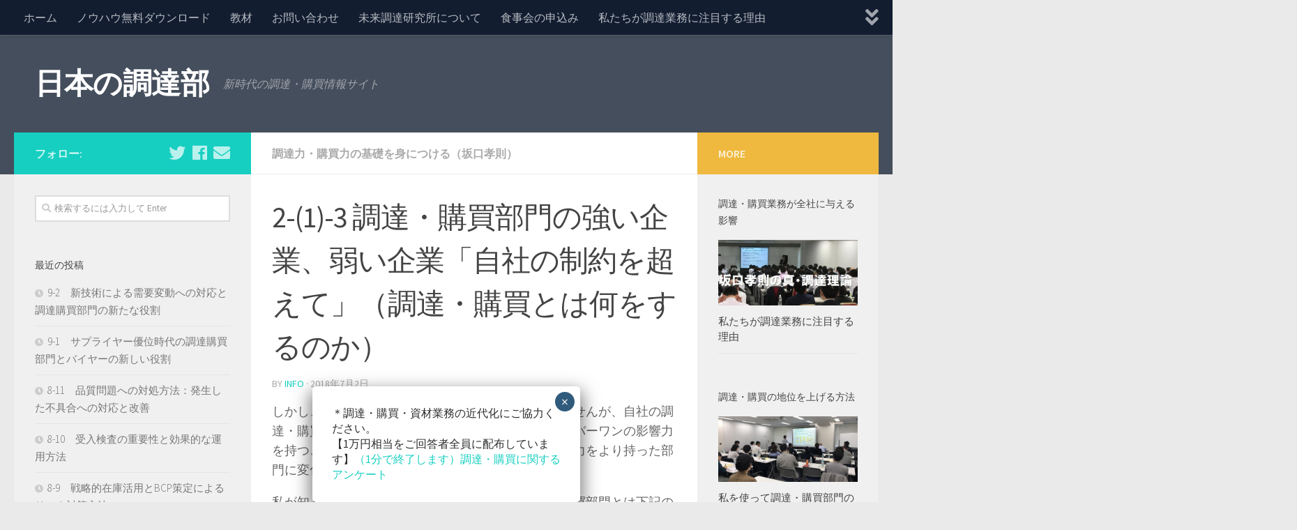

--- FILE ---
content_type: text/html; charset=UTF-8
request_url: http://cobuybtob.sakura.ne.jp/blog/?p=793
body_size: 13898
content:
<!DOCTYPE html>
<html class="no-js" lang="ja">
<head>
  <meta charset="UTF-8">
  <meta name="viewport" content="width=device-width, initial-scale=1.0">
  <link rel="profile" href="http://gmpg.org/xfn/11">
  <link rel="pingback" href="http://cobuybtob.sakura.ne.jp/blog/xmlrpc.php">

  <title>2-(1)-3 調達・購買部門の強い企業、弱い企業「自社の制約を超えて」（調達・購買とは何をするのか） &#8211; 日本の調達部</title>
<script>document.documentElement.className = document.documentElement.className.replace("no-js","js");</script>
<link rel='dns-prefetch' href='//s.w.org' />
<link rel="alternate" type="application/rss+xml" title="日本の調達部 &raquo; フィード" href="http://cobuybtob.sakura.ne.jp/blog/?feed=rss2" />
<link rel="alternate" type="application/rss+xml" title="日本の調達部 &raquo; コメントフィード" href="http://cobuybtob.sakura.ne.jp/blog/?feed=comments-rss2" />
<link id="hu-user-gfont" href="//fonts.googleapis.com/css?family=Source+Sans+Pro:400,300italic,300,400italic,600&subset=latin,latin-ext" rel="stylesheet" type="text/css"><link rel="alternate" type="application/rss+xml" title="日本の調達部 &raquo; 2-(1)-3 調達・購買部門の強い企業、弱い企業「自社の制約を超えて」（調達・購買とは何をするのか） のコメントのフィード" href="http://cobuybtob.sakura.ne.jp/blog/?feed=rss2&#038;p=793" />
		<script type="text/javascript">
			window._wpemojiSettings = {"baseUrl":"https:\/\/s.w.org\/images\/core\/emoji\/11\/72x72\/","ext":".png","svgUrl":"https:\/\/s.w.org\/images\/core\/emoji\/11\/svg\/","svgExt":".svg","source":{"concatemoji":"http:\/\/cobuybtob.sakura.ne.jp\/blog\/wp-includes\/js\/wp-emoji-release.min.js?ver=4.9.26"}};
			!function(e,a,t){var n,r,o,i=a.createElement("canvas"),p=i.getContext&&i.getContext("2d");function s(e,t){var a=String.fromCharCode;p.clearRect(0,0,i.width,i.height),p.fillText(a.apply(this,e),0,0);e=i.toDataURL();return p.clearRect(0,0,i.width,i.height),p.fillText(a.apply(this,t),0,0),e===i.toDataURL()}function c(e){var t=a.createElement("script");t.src=e,t.defer=t.type="text/javascript",a.getElementsByTagName("head")[0].appendChild(t)}for(o=Array("flag","emoji"),t.supports={everything:!0,everythingExceptFlag:!0},r=0;r<o.length;r++)t.supports[o[r]]=function(e){if(!p||!p.fillText)return!1;switch(p.textBaseline="top",p.font="600 32px Arial",e){case"flag":return s([55356,56826,55356,56819],[55356,56826,8203,55356,56819])?!1:!s([55356,57332,56128,56423,56128,56418,56128,56421,56128,56430,56128,56423,56128,56447],[55356,57332,8203,56128,56423,8203,56128,56418,8203,56128,56421,8203,56128,56430,8203,56128,56423,8203,56128,56447]);case"emoji":return!s([55358,56760,9792,65039],[55358,56760,8203,9792,65039])}return!1}(o[r]),t.supports.everything=t.supports.everything&&t.supports[o[r]],"flag"!==o[r]&&(t.supports.everythingExceptFlag=t.supports.everythingExceptFlag&&t.supports[o[r]]);t.supports.everythingExceptFlag=t.supports.everythingExceptFlag&&!t.supports.flag,t.DOMReady=!1,t.readyCallback=function(){t.DOMReady=!0},t.supports.everything||(n=function(){t.readyCallback()},a.addEventListener?(a.addEventListener("DOMContentLoaded",n,!1),e.addEventListener("load",n,!1)):(e.attachEvent("onload",n),a.attachEvent("onreadystatechange",function(){"complete"===a.readyState&&t.readyCallback()})),(n=t.source||{}).concatemoji?c(n.concatemoji):n.wpemoji&&n.twemoji&&(c(n.twemoji),c(n.wpemoji)))}(window,document,window._wpemojiSettings);
		</script>
		<style type="text/css">
img.wp-smiley,
img.emoji {
	display: inline !important;
	border: none !important;
	box-shadow: none !important;
	height: 1em !important;
	width: 1em !important;
	margin: 0 .07em !important;
	vertical-align: -0.1em !important;
	background: none !important;
	padding: 0 !important;
}
</style>
<link rel='stylesheet' id='contact-form-7-css'  href='http://cobuybtob.sakura.ne.jp/blog/wp-content/plugins/contact-form-7/includes/css/styles.css?ver=5.1.3' type='text/css' media='all' />
<link rel='stylesheet' id='hueman-main-style-css'  href='http://cobuybtob.sakura.ne.jp/blog/wp-content/themes/hueman/assets/front/css/main.min.css?ver=3.3.27' type='text/css' media='all' />
<style id='hueman-main-style-inline-css' type='text/css'>
body { font-family:'Source Sans Pro', Arial, sans-serif;font-size:1.00rem }@media only screen and (min-width: 720px) {
        .nav > li { font-size:1.00rem; }
      }.is-scrolled #header #nav-mobile { background-color: #454e5c; background-color: rgba(69,78,92,0.90) }body { background-color: #eaeaea; }
</style>
<link rel='stylesheet' id='hueman-font-awesome-css'  href='http://cobuybtob.sakura.ne.jp/blog/wp-content/themes/hueman/assets/front/css/font-awesome.min.css?ver=3.3.27' type='text/css' media='all' />
<link rel='stylesheet' id='popup-maker-site-css'  href='//cobuybtob.sakura.ne.jp/blog/wp-content/uploads/pum/pum-site-styles.css?generated=1558317424&#038;ver=1.8.6' type='text/css' media='all' />
<script type='text/javascript' src='http://cobuybtob.sakura.ne.jp/blog/wp-includes/js/jquery/jquery.js?ver=1.12.4'></script>
<script type='text/javascript' src='http://cobuybtob.sakura.ne.jp/blog/wp-includes/js/jquery/jquery-migrate.min.js?ver=1.4.1'></script>
<link rel='https://api.w.org/' href='http://cobuybtob.sakura.ne.jp/blog/index.php?rest_route=/' />
<link rel="EditURI" type="application/rsd+xml" title="RSD" href="http://cobuybtob.sakura.ne.jp/blog/xmlrpc.php?rsd" />
<link rel="wlwmanifest" type="application/wlwmanifest+xml" href="http://cobuybtob.sakura.ne.jp/blog/wp-includes/wlwmanifest.xml" /> 
<link rel='prev' title='2-(1)-2 調達・購買部門の強い企業、弱い企業「私の経験」（調達・購買とは何をするのか）' href='http://cobuybtob.sakura.ne.jp/blog/?p=791' />
<link rel='next' title='2-(1)-4 調達・購買部門の強い企業、弱い企業「雑感」（調達・購買とは何をするのか）' href='http://cobuybtob.sakura.ne.jp/blog/?p=795' />
<meta name="generator" content="WordPress 4.9.26" />
<link rel="canonical" href="http://cobuybtob.sakura.ne.jp/blog/?p=793" />
<link rel='shortlink' href='http://cobuybtob.sakura.ne.jp/blog/?p=793' />
<link rel="alternate" type="application/json+oembed" href="http://cobuybtob.sakura.ne.jp/blog/index.php?rest_route=%2Foembed%2F1.0%2Fembed&#038;url=http%3A%2F%2Fcobuybtob.sakura.ne.jp%2Fblog%2F%3Fp%3D793" />
<link rel="alternate" type="text/xml+oembed" href="http://cobuybtob.sakura.ne.jp/blog/index.php?rest_route=%2Foembed%2F1.0%2Fembed&#038;url=http%3A%2F%2Fcobuybtob.sakura.ne.jp%2Fblog%2F%3Fp%3D793&#038;format=xml" />
<!--[if lt IE 9]>
<script src="http://cobuybtob.sakura.ne.jp/blog/wp-content/themes/hueman/assets/front/js/ie/html5shiv-printshiv.min.js"></script>
<script src="http://cobuybtob.sakura.ne.jp/blog/wp-content/themes/hueman/assets/front/js/ie/selectivizr.js"></script>
<![endif]-->
<link rel="icon" href="http://cobuybtob.sakura.ne.jp/blog/wp-content/uploads/2018/04/cropped-ロゴ縦2-150x150.jpg" sizes="32x32" />
<link rel="icon" href="http://cobuybtob.sakura.ne.jp/blog/wp-content/uploads/2018/04/cropped-ロゴ縦2-300x300.jpg" sizes="192x192" />
<link rel="apple-touch-icon-precomposed" href="http://cobuybtob.sakura.ne.jp/blog/wp-content/uploads/2018/04/cropped-ロゴ縦2-300x300.jpg" />
<meta name="msapplication-TileImage" content="http://cobuybtob.sakura.ne.jp/blog/wp-content/uploads/2018/04/cropped-ロゴ縦2-300x300.jpg" />
	
	
<!-- Global site tag (gtag.js) - Google Analytics -->
<script async src="https://www.googletagmanager.com/gtag/js?id=UA-40609764-6"></script>
<script>
  window.dataLayer = window.dataLayer || [];
  function gtag(){dataLayer.push(arguments);}
  gtag('js', new Date());

  gtag('config', 'UA-40609764-6');
</script>

	
	
</head>

<body class="post-template-default single single-post postid-793 single-format-standard col-3cm full-width topbar-enabled header-desktop-sticky header-mobile-sticky chrome">

<div id="wrapper">

  
  <header id="header" class="specific-mobile-menu-on one-mobile-menu mobile_menu header-ads-desktop  topbar-transparent no-header-img">
        <nav class="nav-container group mobile-menu mobile-sticky " id="nav-mobile" data-menu-id="header-1">
  <div class="mobile-title-logo-in-header">                  <p class="site-title"><a class="custom-logo-link" href="http://cobuybtob.sakura.ne.jp/blog/" rel="home" title="日本の調達部 | ホームページ">日本の調達部</a></p>
                </div>
        
                    <!-- <div class="ham__navbar-toggler collapsed" aria-expanded="false">
          <div class="ham__navbar-span-wrapper">
            <span class="ham-toggler-menu__span"></span>
          </div>
        </div> -->
        <div class="ham__navbar-toggler-two collapsed" title="Menu" aria-expanded="false">
          <div class="ham__navbar-span-wrapper">
            <span class="line line-1"></span>
            <span class="line line-2"></span>
            <span class="line line-3"></span>
          </div>
        </div>
            
      <div class="nav-text"></div>
      <div class="nav-wrap container">
                  <ul class="nav container-inner group mobile-search">
                            <li>
                  <form method="get" class="searchform themeform" action="http://cobuybtob.sakura.ne.jp/blog/">
	<div>
		<input type="text" class="search" name="s" onblur="if(this.value=='')this.value='検索するには入力して Enter';" onfocus="if(this.value=='検索するには入力して Enter')this.value='';" value="検索するには入力して Enter" />
	</div>
</form>                </li>
                      </ul>
                <ul id="menu-%e3%83%a1%e3%83%8b%e3%83%a5%e3%83%bc" class="nav container-inner group"><li id="menu-item-18" class="menu-item menu-item-type-custom menu-item-object-custom menu-item-home menu-item-18"><a href="http://cobuybtob.sakura.ne.jp/blog">ホーム</a></li>
<li id="menu-item-22" class="menu-item menu-item-type-custom menu-item-object-custom menu-item-22"><a target="_blank" href="http://www.future-procurement.com/booklet/">ノウハウ無料ダウンロード</a></li>
<li id="menu-item-21" class="menu-item menu-item-type-custom menu-item-object-custom menu-item-21"><a target="_blank" href="http://www.future-procurement.com/product/">教材</a></li>
<li id="menu-item-19" class="menu-item menu-item-type-custom menu-item-object-custom menu-item-19"><a target="_blank" href="http://www.future-procurement.com/contact/">お問い合わせ</a></li>
<li id="menu-item-23" class="menu-item menu-item-type-custom menu-item-object-custom menu-item-23"><a target="_blank" href="http://www.future-procurement.com/aboutus/">未来調達研究所について</a></li>
<li id="menu-item-331" class="menu-item menu-item-type-post_type menu-item-object-page menu-item-331"><a href="http://cobuybtob.sakura.ne.jp/blog/?page_id=327">食事会の申込み</a></li>
<li id="menu-item-395" class="menu-item menu-item-type-post_type menu-item-object-page menu-item-395"><a href="http://cobuybtob.sakura.ne.jp/blog/?page_id=378">私たちが調達業務に注目する理由</a></li>
<li id="menu-item-886" class="menu-item menu-item-type-post_type menu-item-object-page menu-item-886"><a href="http://cobuybtob.sakura.ne.jp/blog/?page_id=884">ご献本いただけるみなさまへ</a></li>
<li id="menu-item-1383" class="menu-item menu-item-type-post_type menu-item-object-page menu-item-1383"><a href="http://cobuybtob.sakura.ne.jp/blog/?page_id=1381">私を使って、調達・購買部門の地位を上げる方法</a></li>
<li id="menu-item-2080" class="menu-item menu-item-type-post_type menu-item-object-page menu-item-2080"><a href="http://cobuybtob.sakura.ne.jp/blog/?page_id=2077">カウンセリングのお申し込み</a></li>
</ul>      </div>
</nav><!--/#nav-topbar-->  
        <nav class="nav-container group desktop-menu desktop-sticky " id="nav-topbar" data-menu-id="header-2">
    <div class="nav-text"></div>
  <div class="topbar-toggle-down">
    <i class="fas fa-angle-double-down" aria-hidden="true" data-toggle="down" title="メニューを展開"></i>
    <i class="fas fa-angle-double-up" aria-hidden="true" data-toggle="up" title="メニューをたたむ"></i>
  </div>
  <div class="nav-wrap container">
    <ul id="menu-%e3%83%a1%e3%83%8b%e3%83%a5%e3%83%bc-1" class="nav container-inner group"><li class="menu-item menu-item-type-custom menu-item-object-custom menu-item-home menu-item-18"><a href="http://cobuybtob.sakura.ne.jp/blog">ホーム</a></li>
<li class="menu-item menu-item-type-custom menu-item-object-custom menu-item-22"><a target="_blank" href="http://www.future-procurement.com/booklet/">ノウハウ無料ダウンロード</a></li>
<li class="menu-item menu-item-type-custom menu-item-object-custom menu-item-21"><a target="_blank" href="http://www.future-procurement.com/product/">教材</a></li>
<li class="menu-item menu-item-type-custom menu-item-object-custom menu-item-19"><a target="_blank" href="http://www.future-procurement.com/contact/">お問い合わせ</a></li>
<li class="menu-item menu-item-type-custom menu-item-object-custom menu-item-23"><a target="_blank" href="http://www.future-procurement.com/aboutus/">未来調達研究所について</a></li>
<li class="menu-item menu-item-type-post_type menu-item-object-page menu-item-331"><a href="http://cobuybtob.sakura.ne.jp/blog/?page_id=327">食事会の申込み</a></li>
<li class="menu-item menu-item-type-post_type menu-item-object-page menu-item-395"><a href="http://cobuybtob.sakura.ne.jp/blog/?page_id=378">私たちが調達業務に注目する理由</a></li>
<li class="menu-item menu-item-type-post_type menu-item-object-page menu-item-886"><a href="http://cobuybtob.sakura.ne.jp/blog/?page_id=884">ご献本いただけるみなさまへ</a></li>
<li class="menu-item menu-item-type-post_type menu-item-object-page menu-item-1383"><a href="http://cobuybtob.sakura.ne.jp/blog/?page_id=1381">私を使って、調達・購買部門の地位を上げる方法</a></li>
<li class="menu-item menu-item-type-post_type menu-item-object-page menu-item-2080"><a href="http://cobuybtob.sakura.ne.jp/blog/?page_id=2077">カウンセリングのお申し込み</a></li>
</ul>  </div>
      <div id="topbar-header-search" class="container">
      <div class="container-inner">
        <div class="toggle-search"><i class="fas fa-search"></i></div>
        <div class="search-expand">
          <div class="search-expand-inner"><form method="get" class="searchform themeform" action="http://cobuybtob.sakura.ne.jp/blog/">
	<div>
		<input type="text" class="search" name="s" onblur="if(this.value=='')this.value='検索するには入力して Enter';" onfocus="if(this.value=='検索するには入力して Enter')this.value='';" value="検索するには入力して Enter" />
	</div>
</form></div>
        </div>
      </div><!--/.container-inner-->
    </div><!--/.container-->
  
</nav><!--/#nav-topbar-->  
  <div class="container group">
        <div class="container-inner">

                    <div class="group pad central-header-zone">
                  <div class="logo-tagline-group">
                                        <p class="site-title"><a class="custom-logo-link" href="http://cobuybtob.sakura.ne.jp/blog/" rel="home" title="日本の調達部 | ホームページ">日本の調達部</a></p>
                                                                <p class="site-description">新時代の調達・購買情報サイト</p>
                                        </div>

                                </div>
      
      
    </div><!--/.container-inner-->
      </div><!--/.container-->

</header><!--/#header-->
  
  <div class="container" id="page">
    <div class="container-inner">
            <div class="main">
        <div class="main-inner group">
          
              <section class="content">
              <div class="page-title pad group">
          	    		<ul class="meta-single group">
    			<li class="category"><a href="http://cobuybtob.sakura.ne.jp/blog/?cat=8" rel="category">調達力・購買力の基礎を身につける（坂口孝則）</a></li>
    			    		</ul>

    	
    </div><!--/.page-title-->
          <div class="pad group">
              <article class="post-793 post type-post status-publish format-standard has-post-thumbnail hentry category-kiso">
    <div class="post-inner group">

      <h1 class="post-title entry-title">2-(1)-3 調達・購買部門の強い企業、弱い企業「自社の制約を超えて」（調達・購買とは何をするのか）</h1>
<p class="post-byline">by   <span class="vcard author">
     <span class="fn"><a href="http://cobuybtob.sakura.ne.jp/blog/?author=3" title="info の投稿" rel="author">info</a></span>
   </span> &middot;
                            <time class="published" datetime="2018年7月2日">2018年7月2日</time>
               </p>
      
      <div class="clear"></div>

      <div class="entry themeform">
        <div class="entry-inner">
          <p>しかし、です。矛盾するように感じられるかもしれませんが、自社の調達・購買部門を強化することはできます。業界のナンバーワンの影響力を持つことはできないかもしれません。ですが、発言力をより持った部門に変化させていくことはできます。</p>
<p>私が知る限り、社内外に強い影響力を持った調達・購買部門とは下記の条件を満たしています。</p>
<p>(1) バイヤーのレベルが高く、またスキルアップさせる仕組みを持っている</p>
<p>(2) 高い目標を社内に向けてコミットし、実現させている</p>
<p>(3) サプライヤーに対して調達・購買部門が最終決裁権限を持っていることを認知徹底させている</p>
<p>難しくもない、しかしそれでいて地道な活動を要求するものばかりです。</p>
<p>(1)は、当然のことかもしれません。社内外にメッセージを発言しようとしたときに、調達・購買知識を持っているということは相手を信頼させる前提だからです。ただし、企業によっては設計者などの他部門の方がバイヤーよりずっと調達・購買の知識を持っている場合があります。これでは、信頼もされませんし、影響力を行使することなどありえません。また、知識体系が非常に整っており、あるレベルを通過したバイヤーが次に一体何を学べばよいかを明確にすることが必要です。</p>
<p>(2)も重要です。殻にこもりがちな調達・購買部門は、そもそも社内にコミットしていません。「このサプライヤーを使おう」というときには「一体それによってどんな良いことが起こるのか」を明確にせねばなりません。「俺たちのことを聞いてくれたら、○%の原価低減を約束する」とか「不良発生0%にする」とか「納期遅延ゼロ化する」といったコミットをしないから、関係部署も聞く耳を持ちません。高い目標を自ら掲げ、社内にコミットすること。これが必要です。そこまで言ってしまえば、社内部署も協力せざるをえませんから。</p>
<p>(3)は、強調してよいはずです。よく「サプライヤーが直接設計者と連絡を取っている」という話を聞くことがあります。バイヤーには、全てが決まったあとに見積りだけをサプライヤーが持ってくるのです。これでは、バイヤーの立場などありません。しかし、中には「面倒くさいことを言ってこないで。設計と話してから決まったら教えて」と言ってしまうバイヤーがいます。あくまで社内の窓口はバイヤーであって、他部門ではないはずです。決裁責任はバイヤーにあるはずです。それを自ら他部門に丸投げしてしまってはいけません。それでは社内にもバイヤーは単なる「支払い処理係」という認識しか持ってもらえません。必ず自分のところに社内外から連絡が届くように仕向け、自ら決定のプロセスに関わってゆくこと。こういう積み重ねが何より大切です。</p>
<p>(1)～(3)で説明したような部門のマネジメントの徹底と、バイヤーの意識向上があってはじめて強い調達・購買部門は実現するはずです。</p>
<p>強い調達・購買部門とは、リバースオークションや電子調達システムを導入したからといって一朝一夕に出来上がるものでは決してなく、強い意志と日々の愚直な積み重ねの果てにあるからです。</p>
<p><a href="http://www.future-procurement.com/booklet/">無料で最強の調達・購買教材を提供していますのでご覧ください</a></p>
          <nav class="pagination group">
                      </nav><!--/.pagination-->
        </div>

        
        <div class="clear"></div>
      </div><!--/.entry-->

    </div><!--/.post-inner-->
  </article><!--/.post-->

<div class="clear"></div>



	<ul class="post-nav group">
		<li class="next"><a href="http://cobuybtob.sakura.ne.jp/blog/?p=795" rel="next"><i class="fas fa-chevron-right"></i><strong>次の記事</strong> <span>2-(1)-4 調達・購買部門の強い企業、弱い企業「雑感」（調達・購買とは何をするのか）</span></a></li>
		<li class="previous"><a href="http://cobuybtob.sakura.ne.jp/blog/?p=791" rel="prev"><i class="fas fa-chevron-left"></i><strong>前の記事</strong> <span>2-(1)-2 調達・購買部門の強い企業、弱い企業「私の経験」（調達・購買とは何をするのか）</span></a></li>
	</ul>



<h4 class="heading">
	<i class="far fa-hand-point-right"></i>あわせて読みたい</h4>

<ul class="related-posts group">

		<li class="related post-hover">
		<article class="post-989 post type-post status-publish format-standard has-post-thumbnail hentry category-kiso">

			<div class="post-thumbnail">
				<a href="http://cobuybtob.sakura.ne.jp/blog/?p=989" title="2-(4)-1 バイヤーとして身に付けるべきこと<背景・基礎知識>">
					<img width="520" height="245" src="http://cobuybtob.sakura.ne.jp/blog/wp-content/uploads/2018/04/kiso-1-520x245.jpg" class="attachment-thumb-medium size-thumb-medium wp-post-image" alt="" srcset="http://cobuybtob.sakura.ne.jp/blog/wp-content/uploads/2018/04/kiso-1-520x245.jpg 520w, http://cobuybtob.sakura.ne.jp/blog/wp-content/uploads/2018/04/kiso-1-720x340.jpg 720w" sizes="(max-width: 520px) 100vw, 520px" />																			</a>
							</div><!--/.post-thumbnail-->

			<div class="related-inner">

				<h4 class="post-title entry-title">
					<a href="http://cobuybtob.sakura.ne.jp/blog/?p=989" rel="bookmark" title="2-(4)-1 バイヤーとして身に付けるべきこと<背景・基礎知識>">2-(4)-1 バイヤーとして身に付けるべきこと<背景・基礎知識></a>
				</h4><!--/.post-title-->

				<div class="post-meta group">
					<p class="post-date">
  <time class="published updated" datetime="2018-09-10 11:58:54">2018年9月10日</time>
</p>

  <p class="post-byline" style="display:none">&nbsp;by    <span class="vcard author">
      <span class="fn"><a href="http://cobuybtob.sakura.ne.jp/blog/?author=3" title="info の投稿" rel="author">info</a></span>
    </span> &middot; Published <span class="published">2018年9月10日</span>
      </p>
				</div><!--/.post-meta-->

			</div><!--/.related-inner-->

		</article>
	</li><!--/.related-->
		<li class="related post-hover">
		<article class="post-835 post type-post status-publish format-standard has-post-thumbnail hentry category-kiso">

			<div class="post-thumbnail">
				<a href="http://cobuybtob.sakura.ne.jp/blog/?p=835" title="2-(2)-1 調達・購買部の貢献とは＜基礎知識>">
					<img width="520" height="245" src="http://cobuybtob.sakura.ne.jp/blog/wp-content/uploads/2018/04/kiso-1-520x245.jpg" class="attachment-thumb-medium size-thumb-medium wp-post-image" alt="" srcset="http://cobuybtob.sakura.ne.jp/blog/wp-content/uploads/2018/04/kiso-1-520x245.jpg 520w, http://cobuybtob.sakura.ne.jp/blog/wp-content/uploads/2018/04/kiso-1-720x340.jpg 720w" sizes="(max-width: 520px) 100vw, 520px" />																			</a>
							</div><!--/.post-thumbnail-->

			<div class="related-inner">

				<h4 class="post-title entry-title">
					<a href="http://cobuybtob.sakura.ne.jp/blog/?p=835" rel="bookmark" title="2-(2)-1 調達・購買部の貢献とは＜基礎知識>">2-(2)-1 調達・購買部の貢献とは＜基礎知識></a>
				</h4><!--/.post-title-->

				<div class="post-meta group">
					<p class="post-date">
  <time class="published updated" datetime="2018-07-12 16:50:59">2018年7月12日</time>
</p>

  <p class="post-byline" style="display:none">&nbsp;by    <span class="vcard author">
      <span class="fn"><a href="http://cobuybtob.sakura.ne.jp/blog/?author=3" title="info の投稿" rel="author">info</a></span>
    </span> &middot; Published <span class="published">2018年7月12日</span>
     &middot; Last modified <span class="updated">2018年7月16日</span>  </p>
				</div><!--/.post-meta-->

			</div><!--/.related-inner-->

		</article>
	</li><!--/.related-->
		<li class="related post-hover">
		<article class="post-1128 post type-post status-publish format-standard has-post-thumbnail hentry category-kiso">

			<div class="post-thumbnail">
				<a href="http://cobuybtob.sakura.ne.jp/blog/?p=1128" title="3-(6)-2 サプライヤー「協力会」<協力会の是非>">
					<img width="520" height="245" src="http://cobuybtob.sakura.ne.jp/blog/wp-content/uploads/2018/04/kiso-1-520x245.jpg" class="attachment-thumb-medium size-thumb-medium wp-post-image" alt="" srcset="http://cobuybtob.sakura.ne.jp/blog/wp-content/uploads/2018/04/kiso-1-520x245.jpg 520w, http://cobuybtob.sakura.ne.jp/blog/wp-content/uploads/2018/04/kiso-1-720x340.jpg 720w" sizes="(max-width: 520px) 100vw, 520px" />																			</a>
							</div><!--/.post-thumbnail-->

			<div class="related-inner">

				<h4 class="post-title entry-title">
					<a href="http://cobuybtob.sakura.ne.jp/blog/?p=1128" rel="bookmark" title="3-(6)-2 サプライヤー「協力会」<協力会の是非>">3-(6)-2 サプライヤー「協力会」<協力会の是非></a>
				</h4><!--/.post-title-->

				<div class="post-meta group">
					<p class="post-date">
  <time class="published updated" datetime="2018-09-25 12:37:21">2018年9月25日</time>
</p>

  <p class="post-byline" style="display:none">&nbsp;by    <span class="vcard author">
      <span class="fn"><a href="http://cobuybtob.sakura.ne.jp/blog/?author=3" title="info の投稿" rel="author">info</a></span>
    </span> &middot; Published <span class="published">2018年9月25日</span>
      </p>
				</div><!--/.post-meta-->

			</div><!--/.related-inner-->

		</article>
	</li><!--/.related-->
		
</ul><!--/.post-related-->


          </div><!--/.pad-->
        </section><!--/.content-->
          

	<div class="sidebar s1 collapsed" data-position="left" data-layout="col-3cm" data-sb-id="s1">

		<a class="sidebar-toggle" title="サイドバーを展開"><i class="fas icon-sidebar-toggle"></i></a>

		<div class="sidebar-content">

			  			<div class="sidebar-top group">
                        <p>フォロー:</p>
          
          <ul class="social-links"><li><a rel="nofollow" class="social-tooltip"  title="フォローする Twitter" aria-label="フォローする Twitter" href="https://twitter.com/earthcream" target="_blank"  style="color:rgba(255,255,255,0.7)"><i class="fab fa-twitter"></i></a></li><li><a rel="nofollow" class="social-tooltip"  title="フォローする Facebook" aria-label="フォローする Facebook" href="https://www.facebook.com/fpri.inc/" target="_blank"  style="color:rgba(255,255,255,0.7)"><i class="fab fa-facebook"></i></a></li><li><a rel="nofollow" class="social-tooltip"  title="連絡する Email" aria-label="連絡する Email" href="http://www.future-procurement.com/aboutus/" target="_blank"  style="color:rgba(255,255,255,0.7)"><i class="fas fa-envelope"></i></a></li></ul>  			</div>
			
			
			
			<div id="search-2" class="widget widget_search"><form method="get" class="searchform themeform" action="http://cobuybtob.sakura.ne.jp/blog/">
	<div>
		<input type="text" class="search" name="s" onblur="if(this.value=='')this.value='検索するには入力して Enter';" onfocus="if(this.value=='検索するには入力して Enter')this.value='';" value="検索するには入力して Enter" />
	</div>
</form></div>		<div id="recent-posts-2" class="widget widget_recent_entries">		<h3 class="widget-title">最近の投稿</h3>		<ul>
											<li>
					<a href="http://cobuybtob.sakura.ne.jp/blog/?p=10234">9-2　新技術による需要変動への対応と調達購買部門の新たな役割</a>
									</li>
											<li>
					<a href="http://cobuybtob.sakura.ne.jp/blog/?p=10232">9-1　サプライヤー優位時代の調達購買部門とバイヤーの新しい役割</a>
									</li>
											<li>
					<a href="http://cobuybtob.sakura.ne.jp/blog/?p=10230">8-11　品質問題への対処方法：発生した不具合への対応と改善</a>
									</li>
											<li>
					<a href="http://cobuybtob.sakura.ne.jp/blog/?p=10228">8-10　受入検査の重要性と効果的な運用方法</a>
									</li>
											<li>
					<a href="http://cobuybtob.sakura.ne.jp/blog/?p=10226">8-9　戦略的在庫活用とBCP策定によるリスク対策方法</a>
									</li>
					</ul>
		</div><div id="archives-2" class="widget widget_archive"><h3 class="widget-title">アーカイブ</h3>		<ul>
			<li><a href='http://cobuybtob.sakura.ne.jp/blog/?m=202407'>2024年7月</a></li>
	<li><a href='http://cobuybtob.sakura.ne.jp/blog/?m=202406'>2024年6月</a></li>
	<li><a href='http://cobuybtob.sakura.ne.jp/blog/?m=202405'>2024年5月</a></li>
	<li><a href='http://cobuybtob.sakura.ne.jp/blog/?m=202404'>2024年4月</a></li>
	<li><a href='http://cobuybtob.sakura.ne.jp/blog/?m=202403'>2024年3月</a></li>
	<li><a href='http://cobuybtob.sakura.ne.jp/blog/?m=202402'>2024年2月</a></li>
	<li><a href='http://cobuybtob.sakura.ne.jp/blog/?m=202401'>2024年1月</a></li>
	<li><a href='http://cobuybtob.sakura.ne.jp/blog/?m=202308'>2023年8月</a></li>
	<li><a href='http://cobuybtob.sakura.ne.jp/blog/?m=202307'>2023年7月</a></li>
	<li><a href='http://cobuybtob.sakura.ne.jp/blog/?m=202306'>2023年6月</a></li>
	<li><a href='http://cobuybtob.sakura.ne.jp/blog/?m=202305'>2023年5月</a></li>
	<li><a href='http://cobuybtob.sakura.ne.jp/blog/?m=202304'>2023年4月</a></li>
	<li><a href='http://cobuybtob.sakura.ne.jp/blog/?m=202303'>2023年3月</a></li>
	<li><a href='http://cobuybtob.sakura.ne.jp/blog/?m=202302'>2023年2月</a></li>
	<li><a href='http://cobuybtob.sakura.ne.jp/blog/?m=202301'>2023年1月</a></li>
	<li><a href='http://cobuybtob.sakura.ne.jp/blog/?m=202212'>2022年12月</a></li>
	<li><a href='http://cobuybtob.sakura.ne.jp/blog/?m=202211'>2022年11月</a></li>
	<li><a href='http://cobuybtob.sakura.ne.jp/blog/?m=202208'>2022年8月</a></li>
	<li><a href='http://cobuybtob.sakura.ne.jp/blog/?m=202207'>2022年7月</a></li>
	<li><a href='http://cobuybtob.sakura.ne.jp/blog/?m=202206'>2022年6月</a></li>
	<li><a href='http://cobuybtob.sakura.ne.jp/blog/?m=202205'>2022年5月</a></li>
	<li><a href='http://cobuybtob.sakura.ne.jp/blog/?m=202204'>2022年4月</a></li>
	<li><a href='http://cobuybtob.sakura.ne.jp/blog/?m=202203'>2022年3月</a></li>
	<li><a href='http://cobuybtob.sakura.ne.jp/blog/?m=202202'>2022年2月</a></li>
	<li><a href='http://cobuybtob.sakura.ne.jp/blog/?m=202112'>2021年12月</a></li>
	<li><a href='http://cobuybtob.sakura.ne.jp/blog/?m=202110'>2021年10月</a></li>
	<li><a href='http://cobuybtob.sakura.ne.jp/blog/?m=202108'>2021年8月</a></li>
	<li><a href='http://cobuybtob.sakura.ne.jp/blog/?m=202107'>2021年7月</a></li>
	<li><a href='http://cobuybtob.sakura.ne.jp/blog/?m=202106'>2021年6月</a></li>
	<li><a href='http://cobuybtob.sakura.ne.jp/blog/?m=202105'>2021年5月</a></li>
	<li><a href='http://cobuybtob.sakura.ne.jp/blog/?m=202104'>2021年4月</a></li>
	<li><a href='http://cobuybtob.sakura.ne.jp/blog/?m=202103'>2021年3月</a></li>
	<li><a href='http://cobuybtob.sakura.ne.jp/blog/?m=202102'>2021年2月</a></li>
	<li><a href='http://cobuybtob.sakura.ne.jp/blog/?m=202101'>2021年1月</a></li>
	<li><a href='http://cobuybtob.sakura.ne.jp/blog/?m=202012'>2020年12月</a></li>
	<li><a href='http://cobuybtob.sakura.ne.jp/blog/?m=202011'>2020年11月</a></li>
	<li><a href='http://cobuybtob.sakura.ne.jp/blog/?m=202010'>2020年10月</a></li>
	<li><a href='http://cobuybtob.sakura.ne.jp/blog/?m=202009'>2020年9月</a></li>
	<li><a href='http://cobuybtob.sakura.ne.jp/blog/?m=202008'>2020年8月</a></li>
	<li><a href='http://cobuybtob.sakura.ne.jp/blog/?m=202007'>2020年7月</a></li>
	<li><a href='http://cobuybtob.sakura.ne.jp/blog/?m=202006'>2020年6月</a></li>
	<li><a href='http://cobuybtob.sakura.ne.jp/blog/?m=202005'>2020年5月</a></li>
	<li><a href='http://cobuybtob.sakura.ne.jp/blog/?m=202004'>2020年4月</a></li>
	<li><a href='http://cobuybtob.sakura.ne.jp/blog/?m=202003'>2020年3月</a></li>
	<li><a href='http://cobuybtob.sakura.ne.jp/blog/?m=202002'>2020年2月</a></li>
	<li><a href='http://cobuybtob.sakura.ne.jp/blog/?m=202001'>2020年1月</a></li>
	<li><a href='http://cobuybtob.sakura.ne.jp/blog/?m=201912'>2019年12月</a></li>
	<li><a href='http://cobuybtob.sakura.ne.jp/blog/?m=201911'>2019年11月</a></li>
	<li><a href='http://cobuybtob.sakura.ne.jp/blog/?m=201910'>2019年10月</a></li>
	<li><a href='http://cobuybtob.sakura.ne.jp/blog/?m=201909'>2019年9月</a></li>
	<li><a href='http://cobuybtob.sakura.ne.jp/blog/?m=201908'>2019年8月</a></li>
	<li><a href='http://cobuybtob.sakura.ne.jp/blog/?m=201907'>2019年7月</a></li>
	<li><a href='http://cobuybtob.sakura.ne.jp/blog/?m=201906'>2019年6月</a></li>
	<li><a href='http://cobuybtob.sakura.ne.jp/blog/?m=201905'>2019年5月</a></li>
	<li><a href='http://cobuybtob.sakura.ne.jp/blog/?m=201903'>2019年3月</a></li>
	<li><a href='http://cobuybtob.sakura.ne.jp/blog/?m=201902'>2019年2月</a></li>
	<li><a href='http://cobuybtob.sakura.ne.jp/blog/?m=201901'>2019年1月</a></li>
	<li><a href='http://cobuybtob.sakura.ne.jp/blog/?m=201812'>2018年12月</a></li>
	<li><a href='http://cobuybtob.sakura.ne.jp/blog/?m=201811'>2018年11月</a></li>
	<li><a href='http://cobuybtob.sakura.ne.jp/blog/?m=201810'>2018年10月</a></li>
	<li><a href='http://cobuybtob.sakura.ne.jp/blog/?m=201809'>2018年9月</a></li>
	<li><a href='http://cobuybtob.sakura.ne.jp/blog/?m=201808'>2018年8月</a></li>
	<li><a href='http://cobuybtob.sakura.ne.jp/blog/?m=201807'>2018年7月</a></li>
	<li><a href='http://cobuybtob.sakura.ne.jp/blog/?m=201806'>2018年6月</a></li>
	<li><a href='http://cobuybtob.sakura.ne.jp/blog/?m=201805'>2018年5月</a></li>
	<li><a href='http://cobuybtob.sakura.ne.jp/blog/?m=201804'>2018年4月</a></li>
		</ul>
		</div><div id="categories-2" class="widget widget_categories"><h3 class="widget-title">カテゴリー</h3>		<ul>
	<li class="cat-item cat-item-48"><a href="http://cobuybtob.sakura.ne.jp/blog/?cat=48" >★私の10代アンダーグラウンド音楽紀行</a>
</li>
	<li class="cat-item cat-item-40"><a href="http://cobuybtob.sakura.ne.jp/blog/?cat=40" >100万人に届けた調達業務アドバイス</a>
</li>
	<li class="cat-item cat-item-42"><a href="http://cobuybtob.sakura.ne.jp/blog/?cat=42" >CSR調達/持続可能な調達</a>
</li>
	<li class="cat-item cat-item-12"><a href="http://cobuybtob.sakura.ne.jp/blog/?cat=12" >Mr.Fの教え（坂口孝則）</a>
</li>
	<li class="cat-item cat-item-44"><a href="http://cobuybtob.sakura.ne.jp/blog/?cat=44" >The対談～坂口孝則と牧野直哉</a>
</li>
	<li class="cat-item cat-item-64"><a href="http://cobuybtob.sakura.ne.jp/blog/?cat=64" >The調達2022</a>
</li>
	<li class="cat-item cat-item-31"><a href="http://cobuybtob.sakura.ne.jp/blog/?cat=31" >VOS(ボイスオブサプライヤー）</a>
</li>
	<li class="cat-item cat-item-38"><a href="http://cobuybtob.sakura.ne.jp/blog/?cat=38" >インタビュー</a>
</li>
	<li class="cat-item cat-item-49"><a href="http://cobuybtob.sakura.ne.jp/blog/?cat=49" >オールビジネスニッポン</a>
</li>
	<li class="cat-item cat-item-35"><a href="http://cobuybtob.sakura.ne.jp/blog/?cat=35" >コストテーブル新論（牧野直哉）</a>
</li>
	<li class="cat-item cat-item-34"><a href="http://cobuybtob.sakura.ne.jp/blog/?cat=34" >ご献本</a>
</li>
	<li class="cat-item cat-item-36"><a href="http://cobuybtob.sakura.ne.jp/blog/?cat=36" >サプライチェーン新論（牧野直哉）</a>
</li>
	<li class="cat-item cat-item-30"><a href="http://cobuybtob.sakura.ne.jp/blog/?cat=30" >サプライヤー開拓（牧野直哉）</a>
</li>
	<li class="cat-item cat-item-65"><a href="http://cobuybtob.sakura.ne.jp/blog/?cat=65" >サプライヤトラブルシューティング</a>
</li>
	<li class="cat-item cat-item-45"><a href="http://cobuybtob.sakura.ne.jp/blog/?cat=45" >サプライヤマネジメント（牧野直哉）</a>
</li>
	<li class="cat-item cat-item-33"><a href="http://cobuybtob.sakura.ne.jp/blog/?cat=33" >シングルソース（牧野直哉）</a>
</li>
	<li class="cat-item cat-item-13"><a href="http://cobuybtob.sakura.ne.jp/blog/?cat=13" >すごい調達のヒント（坂口孝則）</a>
</li>
	<li class="cat-item cat-item-46"><a href="http://cobuybtob.sakura.ne.jp/blog/?cat=46" >ほんとうの調達・購買・資材理論</a>
</li>
	<li class="cat-item cat-item-53"><a href="http://cobuybtob.sakura.ne.jp/blog/?cat=53" >モチベーションゼロの仕事術</a>
</li>
	<li class="cat-item cat-item-1"><a href="http://cobuybtob.sakura.ne.jp/blog/?cat=1" >一般</a>
</li>
	<li class="cat-item cat-item-39"><a href="http://cobuybtob.sakura.ne.jp/blog/?cat=39" >世界一のバイヤーになってみろ！</a>
</li>
	<li class="cat-item cat-item-52"><a href="http://cobuybtob.sakura.ne.jp/blog/?cat=52" >世界一の購買部を作ってみろ！</a>
</li>
	<li class="cat-item cat-item-20"><a href="http://cobuybtob.sakura.ne.jp/blog/?cat=20" >交渉論（牧野直哉）</a>
</li>
	<li class="cat-item cat-item-28"><a href="http://cobuybtob.sakura.ne.jp/blog/?cat=28" >仕事のヒント（坂口孝則）</a>
</li>
	<li class="cat-item cat-item-60"><a href="http://cobuybtob.sakura.ne.jp/blog/?cat=60" >会社員なら知りたい会社のお金（坂口孝則）</a>
</li>
	<li class="cat-item cat-item-23"><a href="http://cobuybtob.sakura.ne.jp/blog/?cat=23" >坂口孝則・牧野直哉の書評</a>
</li>
	<li class="cat-item cat-item-14"><a href="http://cobuybtob.sakura.ne.jp/blog/?cat=14" >坂口孝則twitter</a>
</li>
	<li class="cat-item cat-item-16"><a href="http://cobuybtob.sakura.ne.jp/blog/?cat=16" >坂口孝則の真・調達理論</a>
</li>
	<li class="cat-item cat-item-54"><a href="http://cobuybtob.sakura.ne.jp/blog/?cat=54" >坂口孝則の調達原論</a>
</li>
	<li class="cat-item cat-item-62"><a href="http://cobuybtob.sakura.ne.jp/blog/?cat=62" >坂口孝則の調達実践塾</a>
</li>
	<li class="cat-item cat-item-37"><a href="http://cobuybtob.sakura.ne.jp/blog/?cat=37" >大企業脱藩日記</a>
</li>
	<li class="cat-item cat-item-18"><a href="http://cobuybtob.sakura.ne.jp/blog/?cat=18" >持続可能な調達（牧野直哉）</a>
</li>
	<li class="cat-item cat-item-47"><a href="http://cobuybtob.sakura.ne.jp/blog/?cat=47" >日本の調達部</a>
</li>
	<li class="cat-item cat-item-50"><a href="http://cobuybtob.sakura.ne.jp/blog/?cat=50" >未来調達通信</a>
</li>
	<li class="cat-item cat-item-51"><a href="http://cobuybtob.sakura.ne.jp/blog/?cat=51" >池田史子日記</a>
</li>
	<li class="cat-item cat-item-55"><a href="http://cobuybtob.sakura.ne.jp/blog/?cat=55" >牧野直哉と坂口孝則の調達原論</a>
</li>
	<li class="cat-item cat-item-63"><a href="http://cobuybtob.sakura.ne.jp/blog/?cat=63" >牧野直哉のお悩み相談室</a>
</li>
	<li class="cat-item cat-item-26"><a href="http://cobuybtob.sakura.ne.jp/blog/?cat=26" >真・開発購買論（西河原勉）</a>
</li>
	<li class="cat-item cat-item-67"><a href="http://cobuybtob.sakura.ne.jp/blog/?cat=67" >調達・購買の基礎がよ～くわかる記事（牧野直哉）</a>
</li>
	<li class="cat-item cat-item-17"><a href="http://cobuybtob.sakura.ne.jp/blog/?cat=17" >調達・購買の現場から(牧野直哉)</a>
</li>
	<li class="cat-item cat-item-15"><a href="http://cobuybtob.sakura.ne.jp/blog/?cat=15" >調達・購買を変えるたった一つの冴えたやり方（坂口孝則）</a>
</li>
	<li class="cat-item cat-item-11"><a href="http://cobuybtob.sakura.ne.jp/blog/?cat=11" >調達・購買実践塾（坂口孝則）</a>
</li>
	<li class="cat-item cat-item-29"><a href="http://cobuybtob.sakura.ne.jp/blog/?cat=29" >調達・購買必読用語集</a>
</li>
	<li class="cat-item cat-item-24"><a href="http://cobuybtob.sakura.ne.jp/blog/?cat=24" >調達・購買業務に注目すべき理由</a>
</li>
	<li class="cat-item cat-item-43"><a href="http://cobuybtob.sakura.ne.jp/blog/?cat=43" >調達・購買関連ニュース</a>
</li>
	<li class="cat-item cat-item-8"><a href="http://cobuybtob.sakura.ne.jp/blog/?cat=8" >調達力・購買力の基礎を身につける（坂口孝則）</a>
</li>
	<li class="cat-item cat-item-56"><a href="http://cobuybtob.sakura.ne.jp/blog/?cat=56" >調達実践塾</a>
</li>
	<li class="cat-item cat-item-59"><a href="http://cobuybtob.sakura.ne.jp/blog/?cat=59" >調達業務のリスクマネジメント～東日本大震災の教訓</a>
</li>
	<li class="cat-item cat-item-27"><a href="http://cobuybtob.sakura.ne.jp/blog/?cat=27" >集中購買（牧野直哉）</a>
</li>
	<li class="cat-item cat-item-57"><a href="http://cobuybtob.sakura.ne.jp/blog/?cat=57" >非製造業の製造業務（坂口孝則）</a>
</li>
		</ul>
</div>
		</div><!--/.sidebar-content-->

	</div><!--/.sidebar-->

	<div class="sidebar s2 collapsed" data-position="right" data-layout="col-3cm" data-sb-id="s2">

	<a class="sidebar-toggle" title="サイドバーを展開"><i class="fas icon-sidebar-toggle"></i></a>

	<div class="sidebar-content">

		  		<div class="sidebar-top group">
  			<p>More</p>
  		</div>
		
		
		<div id="alxposts-5" class="widget widget_hu_posts">
<h3 class="widget-title">調達・購買業務が全社に与える影響</h3>
	
	<ul class="alx-posts group thumbs-enabled">
				<li>

						<div class="post-item-thumbnail">
				<a href="http://cobuybtob.sakura.ne.jp/blog/?p=375" title="私たちが調達業務に注目する理由">
					<img width="520" height="245" src="http://cobuybtob.sakura.ne.jp/blog/wp-content/uploads/2018/04/sakaguchi-520x245.jpg" class="attachment-thumb-medium size-thumb-medium wp-post-image" alt="" srcset="http://cobuybtob.sakura.ne.jp/blog/wp-content/uploads/2018/04/sakaguchi-520x245.jpg 520w, http://cobuybtob.sakura.ne.jp/blog/wp-content/uploads/2018/04/sakaguchi-720x340.jpg 720w" sizes="(max-width: 520px) 100vw, 520px" />																			</a>
			</div>
			
			<div class="post-item-inner group">
								<p class="post-item-title"><a href="http://cobuybtob.sakura.ne.jp/blog/?p=375" rel="bookmark" title="私たちが調達業務に注目する理由">私たちが調達業務に注目する理由</a></p>
							</div>

		</li>
					</ul><!--/.alx-posts-->

</div>
<div id="alxposts-7" class="widget widget_hu_posts">
<h3 class="widget-title">調達・購買の地位を上げる方法</h3>
	
	<ul class="alx-posts group thumbs-enabled">
				<li>

						<div class="post-item-thumbnail">
				<a href="http://cobuybtob.sakura.ne.jp/blog/?p=1386" title="私を使って調達・購買部門の地位を上げる方法">
					<img width="520" height="245" src="http://cobuybtob.sakura.ne.jp/blog/wp-content/uploads/2019/01/資料セミナー-2-e1548044301939-520x245.jpg" class="attachment-thumb-medium size-thumb-medium wp-post-image" alt="" srcset="http://cobuybtob.sakura.ne.jp/blog/wp-content/uploads/2019/01/資料セミナー-2-e1548044301939-520x245.jpg 520w, http://cobuybtob.sakura.ne.jp/blog/wp-content/uploads/2019/01/資料セミナー-2-e1548044301939-720x340.jpg 720w" sizes="(max-width: 520px) 100vw, 520px" />																			</a>
			</div>
			
			<div class="post-item-inner group">
								<p class="post-item-title"><a href="http://cobuybtob.sakura.ne.jp/blog/?p=1386" rel="bookmark" title="私を使って調達・購買部門の地位を上げる方法">私を使って調達・購買部門の地位を上げる方法</a></p>
							</div>

		</li>
					</ul><!--/.alx-posts-->

</div>
<div id="alxposts-6" class="widget widget_hu_posts">
<h3 class="widget-title">坂口孝則／牧野直哉へのご献本はこちらから</h3>
	
	<ul class="alx-posts group thumbs-enabled">
				<li>

						<div class="post-item-thumbnail">
				<a href="http://cobuybtob.sakura.ne.jp/blog/?p=889" title="ご献本いただけるみなさまへ">
					<img width="520" height="245" src="http://cobuybtob.sakura.ne.jp/blog/wp-content/uploads/2018/04/books-520x245.jpg" class="attachment-thumb-medium size-thumb-medium wp-post-image" alt="" srcset="http://cobuybtob.sakura.ne.jp/blog/wp-content/uploads/2018/04/books-520x245.jpg 520w, http://cobuybtob.sakura.ne.jp/blog/wp-content/uploads/2018/04/books-720x340.jpg 720w" sizes="(max-width: 520px) 100vw, 520px" />																			</a>
			</div>
			
			<div class="post-item-inner group">
								<p class="post-item-title"><a href="http://cobuybtob.sakura.ne.jp/blog/?p=889" rel="bookmark" title="ご献本いただけるみなさまへ">ご献本いただけるみなさまへ</a></p>
							</div>

		</li>
					</ul><!--/.alx-posts-->

</div>
<div id="alxposts-3" class="widget widget_hu_posts">
<h3 class="widget-title">はじめての方はこちらから</h3>
	
	<ul class="alx-posts group thumbs-enabled">
				<li>

						<div class="post-item-thumbnail">
				<a href="http://cobuybtob.sakura.ne.jp/blog/?p=568" title="1-(2)-3 調達・購買が会社に与える影響とは「調達・購買部門が会社に与える影響」（調達・購買とは何をするのか）">
					<img width="520" height="245" src="http://cobuybtob.sakura.ne.jp/blog/wp-content/uploads/2018/04/kiso-1-520x245.jpg" class="attachment-thumb-medium size-thumb-medium wp-post-image" alt="" srcset="http://cobuybtob.sakura.ne.jp/blog/wp-content/uploads/2018/04/kiso-1-520x245.jpg 520w, http://cobuybtob.sakura.ne.jp/blog/wp-content/uploads/2018/04/kiso-1-720x340.jpg 720w" sizes="(max-width: 520px) 100vw, 520px" />																			</a>
			</div>
			
			<div class="post-item-inner group">
								<p class="post-item-title"><a href="http://cobuybtob.sakura.ne.jp/blog/?p=568" rel="bookmark" title="1-(2)-3 調達・購買が会社に与える影響とは「調達・購買部門が会社に与える影響」（調達・購買とは何をするのか）">1-(2)-3 調達・購買が会社に与える影響とは「調達・購買部門が会社に与える影響」（調達・購買とは何をするのか）</a></p>
							</div>

		</li>
				<li>

						<div class="post-item-thumbnail">
				<a href="http://cobuybtob.sakura.ne.jp/blog/?p=843" title="2-(3)-1 調達・購買の社会的意義<基礎知識>">
					<img width="520" height="245" src="http://cobuybtob.sakura.ne.jp/blog/wp-content/uploads/2018/04/kiso-1-520x245.jpg" class="attachment-thumb-medium size-thumb-medium wp-post-image" alt="" srcset="http://cobuybtob.sakura.ne.jp/blog/wp-content/uploads/2018/04/kiso-1-520x245.jpg 520w, http://cobuybtob.sakura.ne.jp/blog/wp-content/uploads/2018/04/kiso-1-720x340.jpg 720w" sizes="(max-width: 520px) 100vw, 520px" />																			</a>
			</div>
			
			<div class="post-item-inner group">
								<p class="post-item-title"><a href="http://cobuybtob.sakura.ne.jp/blog/?p=843" rel="bookmark" title="2-(3)-1 調達・購買の社会的意義<基礎知識>">2-(3)-1 調達・購買の社会的意義<基礎知識></a></p>
							</div>

		</li>
				<li>

						<div class="post-item-thumbnail">
				<a href="http://cobuybtob.sakura.ne.jp/blog/?p=1120" title="3-(5)-2 ベンチマーク「私の経験」">
					<img width="520" height="245" src="http://cobuybtob.sakura.ne.jp/blog/wp-content/uploads/2018/04/kiso-1-520x245.jpg" class="attachment-thumb-medium size-thumb-medium wp-post-image" alt="" srcset="http://cobuybtob.sakura.ne.jp/blog/wp-content/uploads/2018/04/kiso-1-520x245.jpg 520w, http://cobuybtob.sakura.ne.jp/blog/wp-content/uploads/2018/04/kiso-1-720x340.jpg 720w" sizes="(max-width: 520px) 100vw, 520px" />																			</a>
			</div>
			
			<div class="post-item-inner group">
								<p class="post-item-title"><a href="http://cobuybtob.sakura.ne.jp/blog/?p=1120" rel="bookmark" title="3-(5)-2 ベンチマーク「私の経験」">3-(5)-2 ベンチマーク「私の経験」</a></p>
							</div>

		</li>
				<li>

						<div class="post-item-thumbnail">
				<a href="http://cobuybtob.sakura.ne.jp/blog/?p=1203" title="4-(6)-4 品質の管理「雑感」">
					<img width="520" height="245" src="http://cobuybtob.sakura.ne.jp/blog/wp-content/uploads/2018/04/kiso-1-520x245.jpg" class="attachment-thumb-medium size-thumb-medium wp-post-image" alt="" srcset="http://cobuybtob.sakura.ne.jp/blog/wp-content/uploads/2018/04/kiso-1-520x245.jpg 520w, http://cobuybtob.sakura.ne.jp/blog/wp-content/uploads/2018/04/kiso-1-720x340.jpg 720w" sizes="(max-width: 520px) 100vw, 520px" />																			</a>
			</div>
			
			<div class="post-item-inner group">
								<p class="post-item-title"><a href="http://cobuybtob.sakura.ne.jp/blog/?p=1203" rel="bookmark" title="4-(6)-4 品質の管理「雑感」">4-(6)-4 品質の管理「雑感」</a></p>
							</div>

		</li>
					</ul><!--/.alx-posts-->

</div>
<div id="nav_menu-3" class="widget widget_nav_menu"><h3 class="widget-title">調達・購買を学ぶなら</h3><div class="menu-%e7%84%a1%e6%96%99%e6%95%99%e6%9d%90%e3%83%80%e3%82%a6%e3%83%b3%e3%83%ad%e3%83%bc%e3%83%89-container"><ul id="menu-%e7%84%a1%e6%96%99%e6%95%99%e6%9d%90%e3%83%80%e3%82%a6%e3%83%b3%e3%83%ad%e3%83%bc%e3%83%89" class="menu"><li id="menu-item-13" class="menu-item menu-item-type-custom menu-item-object-custom menu-item-13"><a target="_blank" href="http://www.future-procurement.com/aboutus/">無料教材ダウンロード</a></li>
<li id="menu-item-330" class="menu-item menu-item-type-post_type menu-item-object-page menu-item-330"><a href="http://cobuybtob.sakura.ne.jp/blog/?page_id=327">食事会の申込み</a></li>
<li id="menu-item-394" class="menu-item menu-item-type-post_type menu-item-object-page menu-item-394"><a href="http://cobuybtob.sakura.ne.jp/blog/?page_id=378">私たちが調達業務に注目する理由</a></li>
<li id="menu-item-885" class="menu-item menu-item-type-post_type menu-item-object-page menu-item-885"><a href="http://cobuybtob.sakura.ne.jp/blog/?page_id=884">ご献本いただけるみなさまへ</a></li>
<li id="menu-item-1382" class="menu-item menu-item-type-post_type menu-item-object-page menu-item-1382"><a href="http://cobuybtob.sakura.ne.jp/blog/?page_id=1381">私を使って、調達・購買部門の地位を上げる方法</a></li>
<li id="menu-item-2079" class="menu-item menu-item-type-post_type menu-item-object-page menu-item-2079"><a href="http://cobuybtob.sakura.ne.jp/blog/?page_id=2077">カウンセリングのお申し込み</a></li>
</ul></div></div>
	</div><!--/.sidebar-content-->

</div><!--/.sidebar-->

        </div><!--/.main-inner-->
      </div><!--/.main-->
    </div><!--/.container-inner-->
  </div><!--/.container-->
    <footer id="footer">

    
    
          <nav class="nav-container group" id="nav-footer" data-menu-id="footer-3" data-menu-scrollable="false">
                      <!-- <div class="ham__navbar-toggler collapsed" aria-expanded="false">
          <div class="ham__navbar-span-wrapper">
            <span class="ham-toggler-menu__span"></span>
          </div>
        </div> -->
        <div class="ham__navbar-toggler-two collapsed" title="Menu" aria-expanded="false">
          <div class="ham__navbar-span-wrapper">
            <span class="line line-1"></span>
            <span class="line line-2"></span>
            <span class="line line-3"></span>
          </div>
        </div>
                    <div class="nav-text"></div>
        <div class="nav-wrap">
          <ul id="menu-%e3%83%a1%e3%83%8b%e3%83%a5%e3%83%bc-2" class="nav container group"><li class="menu-item menu-item-type-custom menu-item-object-custom menu-item-home menu-item-18"><a href="http://cobuybtob.sakura.ne.jp/blog">ホーム</a></li>
<li class="menu-item menu-item-type-custom menu-item-object-custom menu-item-22"><a target="_blank" href="http://www.future-procurement.com/booklet/">ノウハウ無料ダウンロード</a></li>
<li class="menu-item menu-item-type-custom menu-item-object-custom menu-item-21"><a target="_blank" href="http://www.future-procurement.com/product/">教材</a></li>
<li class="menu-item menu-item-type-custom menu-item-object-custom menu-item-19"><a target="_blank" href="http://www.future-procurement.com/contact/">お問い合わせ</a></li>
<li class="menu-item menu-item-type-custom menu-item-object-custom menu-item-23"><a target="_blank" href="http://www.future-procurement.com/aboutus/">未来調達研究所について</a></li>
<li class="menu-item menu-item-type-post_type menu-item-object-page menu-item-331"><a href="http://cobuybtob.sakura.ne.jp/blog/?page_id=327">食事会の申込み</a></li>
<li class="menu-item menu-item-type-post_type menu-item-object-page menu-item-395"><a href="http://cobuybtob.sakura.ne.jp/blog/?page_id=378">私たちが調達業務に注目する理由</a></li>
<li class="menu-item menu-item-type-post_type menu-item-object-page menu-item-886"><a href="http://cobuybtob.sakura.ne.jp/blog/?page_id=884">ご献本いただけるみなさまへ</a></li>
<li class="menu-item menu-item-type-post_type menu-item-object-page menu-item-1383"><a href="http://cobuybtob.sakura.ne.jp/blog/?page_id=1381">私を使って、調達・購買部門の地位を上げる方法</a></li>
<li class="menu-item menu-item-type-post_type menu-item-object-page menu-item-2080"><a href="http://cobuybtob.sakura.ne.jp/blog/?page_id=2077">カウンセリングのお申し込み</a></li>
</ul>        </div>
      </nav><!--/#nav-footer-->
    
    <section class="container" id="footer-bottom">
      <div class="container-inner">

        <a id="back-to-top" href="#"><i class="fas fa-angle-up"></i></a>

        <div class="pad group">

          <div class="grid one-half">
                        
            <div id="copyright">
                              <p>日本の調達部 &copy; 2026. All Rights Reserved.</p>
                          </div><!--/#copyright-->

            
          </div>

          <div class="grid one-half last">
                          <ul class="social-links"><li><a rel="nofollow" class="social-tooltip"  title="フォローする Twitter" aria-label="フォローする Twitter" href="https://twitter.com/earthcream" target="_blank"  style="color:rgba(255,255,255,0.7)"><i class="fab fa-twitter"></i></a></li><li><a rel="nofollow" class="social-tooltip"  title="フォローする Facebook" aria-label="フォローする Facebook" href="https://www.facebook.com/fpri.inc/" target="_blank"  style="color:rgba(255,255,255,0.7)"><i class="fab fa-facebook"></i></a></li><li><a rel="nofollow" class="social-tooltip"  title="連絡する Email" aria-label="連絡する Email" href="http://www.future-procurement.com/aboutus/" target="_blank"  style="color:rgba(255,255,255,0.7)"><i class="fas fa-envelope"></i></a></li></ul>                      </div>

        </div><!--/.pad-->

      </div><!--/.container-inner-->
    </section><!--/.container-->

  </footer><!--/#footer-->

</div><!--/#wrapper-->

<div id="pum-733" class="pum pum-overlay pum-theme-729 pum-theme-enterprise-blue popmake-overlay pum-overlay-disabled auto_open click_open" data-popmake="{&quot;id&quot;:733,&quot;slug&quot;:&quot;%e3%82%a2%e3%83%b3%e3%82%b1%e3%83%bc%e3%83%88&quot;,&quot;theme_id&quot;:729,&quot;cookies&quot;:[{&quot;event&quot;:&quot;on_popup_close&quot;,&quot;settings&quot;:{&quot;name&quot;:&quot;pum-733&quot;,&quot;key&quot;:&quot;&quot;,&quot;session&quot;:false,&quot;time&quot;:&quot;1 month&quot;,&quot;path&quot;:&quot;1&quot;}}],&quot;triggers&quot;:[{&quot;type&quot;:&quot;auto_open&quot;,&quot;settings&quot;:{&quot;cookie_name&quot;:[&quot;pum-733&quot;],&quot;delay&quot;:&quot;500&quot;}},{&quot;type&quot;:&quot;click_open&quot;,&quot;settings&quot;:{&quot;extra_selectors&quot;:&quot;&quot;,&quot;cookie_name&quot;:null}}],&quot;mobile_disabled&quot;:null,&quot;tablet_disabled&quot;:null,&quot;meta&quot;:{&quot;display&quot;:{&quot;stackable&quot;:false,&quot;overlay_disabled&quot;:&quot;1&quot;,&quot;scrollable_content&quot;:false,&quot;disable_reposition&quot;:false,&quot;size&quot;:&quot;tiny&quot;,&quot;responsive_min_width&quot;:&quot;0%&quot;,&quot;responsive_min_width_unit&quot;:false,&quot;responsive_max_width&quot;:&quot;100%&quot;,&quot;responsive_max_width_unit&quot;:false,&quot;custom_width&quot;:&quot;640px&quot;,&quot;custom_width_unit&quot;:false,&quot;custom_height&quot;:&quot;380px&quot;,&quot;custom_height_unit&quot;:false,&quot;custom_height_auto&quot;:false,&quot;location&quot;:&quot;center bottom&quot;,&quot;position_from_trigger&quot;:false,&quot;position_top&quot;:&quot;100&quot;,&quot;position_left&quot;:&quot;0&quot;,&quot;position_bottom&quot;:&quot;0&quot;,&quot;position_right&quot;:&quot;0&quot;,&quot;position_fixed&quot;:&quot;1&quot;,&quot;animation_type&quot;:&quot;fadeAndSlide&quot;,&quot;animation_speed&quot;:&quot;100&quot;,&quot;animation_origin&quot;:&quot;bottom&quot;,&quot;overlay_zindex&quot;:false,&quot;zindex&quot;:&quot;1999999999&quot;},&quot;close&quot;:{&quot;text&quot;:&quot;&quot;,&quot;button_delay&quot;:&quot;0&quot;,&quot;overlay_click&quot;:false,&quot;esc_press&quot;:false,&quot;f4_press&quot;:false},&quot;click_open&quot;:[]}}" role="dialog" aria-hidden="true" >

	<div id="popmake-733" class="pum-container popmake theme-729 pum-responsive pum-responsive-tiny responsive size-tiny pum-position-fixed">

				

				

		

				<div class="pum-content popmake-content">
			<p>＊調達・購買・資材業務の近代化にご協力ください。</p>
<p>【1万円相当をご回答者全員に配布しています】<a href="https://goo.gl/tZqup8" target="_blank" rel="noopener">（1分で終了します）調達・購買に関するアンケート</a></p>
		</div>


				

				            <button type="button" class="pum-close popmake-close" aria-label="Close">
			×            </button>
		
	</div>

</div>
<script type='text/javascript'>
/* <![CDATA[ */
var wpcf7 = {"apiSettings":{"root":"http:\/\/cobuybtob.sakura.ne.jp\/blog\/index.php?rest_route=\/contact-form-7\/v1","namespace":"contact-form-7\/v1"}};
/* ]]> */
</script>
<script type='text/javascript' src='http://cobuybtob.sakura.ne.jp/blog/wp-content/plugins/contact-form-7/includes/js/scripts.js?ver=5.1.3'></script>
<script type='text/javascript' src='http://cobuybtob.sakura.ne.jp/blog/wp-includes/js/underscore.min.js?ver=1.8.3'></script>
<script type='text/javascript'>
/* <![CDATA[ */
var HUParams = {"_disabled":[],"SmoothScroll":{"Enabled":true,"Options":{"touchpadSupport":false}},"centerAllImg":"1","timerOnScrollAllBrowsers":"1","extLinksStyle":"","extLinksTargetExt":"","extLinksSkipSelectors":{"classes":["btn","button"],"ids":[]},"imgSmartLoadEnabled":"","imgSmartLoadOpts":{"parentSelectors":[".container .content",".container .sidebar","#footer","#header-widgets"],"opts":{"excludeImg":[".tc-holder-img"],"fadeIn_options":100}},"goldenRatio":"1.618","gridGoldenRatioLimit":"350","sbStickyUserSettings":{"desktop":false,"mobile":false},"isWPMobile":"","menuStickyUserSettings":{"desktop":"stick_up","mobile":"stick_up"},"isDevMode":"","ajaxUrl":"http:\/\/cobuybtob.sakura.ne.jp\/blog\/?huajax=1","frontNonce":{"id":"HuFrontNonce","handle":"dd382edbb1"},"userStarted":{"with":"with|3.3.27","on":{"date":"2018-04-13 00:43:23.000000","timezone_type":3,"timezone":"UTC"}},"isWelcomeNoteOn":"","welcomeContent":""};
/* ]]> */
</script>
<script type='text/javascript' src='http://cobuybtob.sakura.ne.jp/blog/wp-content/themes/hueman/assets/front/js/scripts.min.js?ver=3.3.27'></script>
<script type='text/javascript' src='http://cobuybtob.sakura.ne.jp/blog/wp-includes/js/comment-reply.min.js?ver=4.9.26'></script>
<script type='text/javascript' src='http://cobuybtob.sakura.ne.jp/blog/wp-includes/js/jquery/ui/core.min.js?ver=1.11.4'></script>
<script type='text/javascript' src='http://cobuybtob.sakura.ne.jp/blog/wp-includes/js/jquery/ui/position.min.js?ver=1.11.4'></script>
<script type='text/javascript'>
/* <![CDATA[ */
var pum_vars = {"version":"1.8.6","ajaxurl":"http:\/\/cobuybtob.sakura.ne.jp\/blog\/wp-admin\/admin-ajax.php","restapi":"http:\/\/cobuybtob.sakura.ne.jp\/blog\/index.php?rest_route=\/pum\/v1","rest_nonce":null,"default_theme":"727","debug_mode":"","disable_tracking":"","home_url":"\/blog\/","message_position":"top","core_sub_forms_enabled":"1","popups":[]};
var ajaxurl = "http:\/\/cobuybtob.sakura.ne.jp\/blog\/wp-admin\/admin-ajax.php";
var pum_debug_vars = {"debug_mode_enabled":"Popup Maker: Debug Mode Enabled","debug_started_at":"Debug started at:","debug_more_info":"For more information on how to use this information visit https:\/\/docs.wppopupmaker.com\/?utm_medium=js-debug-info&utm_campaign=ContextualHelp&utm_source=browser-console&utm_content=more-info","global_info":"Global Information","localized_vars":"Localized variables","popups_initializing":"Popups Initializing","popups_initialized":"Popups Initialized","single_popup_label":"Popup: #","theme_id":"Theme ID: ","label_method_call":"Method Call:","label_method_args":"Method Arguments:","label_popup_settings":"Settings","label_triggers":"Triggers","label_cookies":"Cookies","label_delay":"Delay:","label_conditions":"Conditions","label_cookie":"Cookie:","label_settings":"Settings:","label_selector":"Selector:","label_mobile_disabled":"Mobile Disabled:","label_tablet_disabled":"Tablet Disabled:","label_event":"Event: %s","triggers":{"click_open":"Click Open","auto_open":"Time Delay \/ Auto Open"},"cookies":{"on_popup_close":"On Popup Close","on_popup_open":"On Popup Open","pum_sub_form_success":"Subscription Form: Successful","pum_sub_form_already_subscribed":"Subscription Form: Already Subscribed","manual":"Manual JavaScript","cf7_form_success":"Contact Form 7 Success"}};
var pum_sub_vars = {"ajaxurl":"http:\/\/cobuybtob.sakura.ne.jp\/blog\/wp-admin\/admin-ajax.php","message_position":"top"};
var pum_popups = {"pum-733":{"disable_on_mobile":false,"disable_on_tablet":false,"custom_height_auto":false,"scrollable_content":false,"position_from_trigger":false,"position_fixed":true,"overlay_disabled":true,"stackable":false,"disable_reposition":false,"close_on_overlay_click":false,"close_on_esc_press":false,"close_on_f4_press":false,"disable_form_reopen":false,"disable_accessibility":false,"triggers":[{"type":"auto_open","settings":{"cookie_name":["pum-733"],"delay":"500"}}],"cookies":[{"event":"on_popup_close","settings":{"name":"pum-733","key":"","session":false,"time":"1 month","path":"1"}}],"theme_id":"729","size":"tiny","responsive_min_width":"0%","responsive_max_width":"100%","custom_width":"640px","custom_height":"380px","animation_type":"fadeAndSlide","animation_speed":"100","animation_origin":"bottom","location":"center bottom","position_top":"100","position_bottom":"0","position_left":"0","position_right":"0","zindex":"1999999999","close_button_delay":"0","theme_slug":"enterprise-blue","id":733,"slug":"%e3%82%a2%e3%83%b3%e3%82%b1%e3%83%bc%e3%83%88"}};
/* ]]> */
</script>
<script type='text/javascript' src='//cobuybtob.sakura.ne.jp/blog/wp-content/uploads/pum/pum-site-scripts.js?defer&#038;generated=1558317424&#038;ver=1.8.6'></script>
<script type='text/javascript' src='http://cobuybtob.sakura.ne.jp/blog/wp-includes/js/wp-embed.min.js?ver=4.9.26'></script>
<!--[if lt IE 9]>
<script src="http://cobuybtob.sakura.ne.jp/blog/wp-content/themes/hueman/assets/front/js/ie/respond.js"></script>
<![endif]-->
</body>
</html>